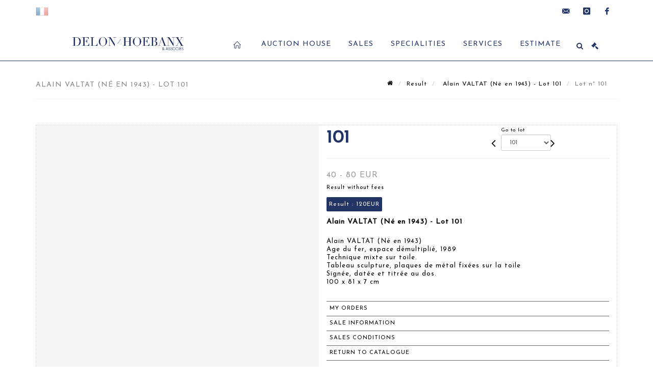

--- FILE ---
content_type: text/html;charset=UTF-8
request_url: https://www.delon-hoebanx.com/en/lot/142754/23142305-alain-valtat-ne-en-1943-iron-age-multiplied-space-1989-mixed
body_size: 63351
content:
<!doctype html>
<html lang="en" class="no-js">
<head>
    <meta http-equiv="Content-Type" content="text/html; charset=UTF-8">
    <meta http-equiv="X-UA-Compatible" content="IE=edge,chrome=1">
    <title> Alain VALTAT (Né en 1943) - Lot 101 </title>
    
    
        



    

     
         
         <meta property="og:title" content="Alain VALTAT (Né en 1943) - Lot 101">
     
    
        <meta name="description" content="Toutes les informations sur le lot Alain VALTAT (Né en 1943)
Age du fer, espace... - Lot 101 - Delon - Hoebanx"/>
		<meta property="og:description" content="Toutes les informations sur le lot Alain VALTAT (Né en 1943)
Age du fer, espace... - Lot 101 - Delon - Hoebanx">
    
	
		<meta name="keywords" content="">
	




<meta name="language" content="fr">


<!-- HREF LANG -->


	
		<link rel="alternate" hreflang="en"
			  href="https://www.delon-hoebanx.com//en/lot/142754/23142305-alain-valtat-ne-en-1943-iron-age-multiplied-space-1989-mixed" />

	
		<link rel="canonical" href="https://www.delon-hoebanx.com//lot/142754/23142305-alain-valtat-ne-en-1943-iron-age-multiplied-space-1989-mixed" />
	
		<link rel="alternate" hreflang="fr"
			  href="https://www.delon-hoebanx.com//lot/142754/23142305-alain-valtat-ne-en-1943-iron-age-multiplied-space-1989-mixed" />




<meta name="viewport" content="width=device-width, initial-scale=1, maximum-scale=1"/>
<meta name="author" content="Delon - Hoebanx">
<meta name="identifier-url" content="">
<meta name="layout" content="main"/>
<meta property="og:site_name" content="Delon - Hoebanx">
<meta property="og:locale" content="en">
<meta property="og:url" content="https://www.delon-hoebanx.com/en/lot/142754/23142305-alain-valtat-ne-en-1943-iron-age-multiplied-space-1989-mixed"/>
<meta property="og:image" content="https://medias-static-sitescp.zonesecure.org/sitegenerique/443/logos/logo_web20220725215820.jpg"/>
<link rel="shortcut icon" href="https://medias-static-sitescp.zonesecure.org/sitegenerique/443/logos/favicon20201026155610.ico" type="image/x-icon">
<link rel="icon" href="https://medias-static-sitescp.zonesecure.org/sitegenerique/443/logos/favicon20201026155610.ico" />

<!-- GoogleFonts    ============================================= -->
<link href="https://fonts.googleapis.com/css?family=Josefin+Sans:" rel="stylesheet">
<!-- Stylesheets    ============================================= -->

<link rel="stylesheet" href="/assets/bootstrap-2702cc3efe0973add8272e0853ab03a3.css"/>
<link rel="stylesheet" href="/assets/font-awesome/css/font-awesome.min-84f0e98c247f3592f710ccde278d799c.css"/>
<link rel="stylesheet" href="/assets/style-6f91c0476104ee16f6fea9387a0decc9.css"/>
<link rel="stylesheet" href="/assets/font-icons-2145a7dee7ed7e44ae2f1897272842b8.css"/>
<link rel="stylesheet" href="/assets/icomoon-36189714d365d3d2ad41c87302fc4927.css"/>
<link rel="stylesheet" href="/assets/animate-ca9c031f7663c9e52b815d368f541c0e.css"/>
<link rel="stylesheet" href="/assets/magnific-popup-bd76b2742b05e58017f0fe452a612c2c.css"/>
<link rel="stylesheet" href="/assets/responsive-8fa874eb92fb7932dfb539001ee06bdd.css"/>


<!-- REVOLUTION SLIDER	============================================= -->
<link rel="stylesheet" href="https://cdn.drouot.com/assets?name=revolution_slider/css/layers.css">
<link rel="stylesheet" href="https://cdn.drouot.com/assets?name=revolution_slider/css/settings.css">
<link rel="stylesheet" href="https://cdn.drouot.com/assets?name=revolution_slider/css/navigation.css">


<link rel="stylesheet" href="/assets/jquery_toast/jquery.toast-45c7a0d117e54c9e9a29b32ba06784a8.css"/>
<link rel="stylesheet" href="/assets/cp-088cf35f8f3474c63d77b7860a79b0ee.css"/>
<script type="text/javascript" src="https://cdn.drouot.com/assets?name=cpg/jquery-743584baf8fc09dcd82ba03b2c8d990e.js"></script>

<!--[if lt IE 9]>
    <script src="http://css3-mediaqueries-js.googlecode.com/svn/trunk/css3-mediaqueries.js"></script>
<![endif]-->

<!-- CAROUSEL	============================================= -->
<script type="text/javascript" src="/assets/include/carousel-plugin/owl.carousel.min-58f126a356f7a1eb5ef4de741979f957.js" ></script>

<style type="text/css">
.openseadragon { background-color: #ffffff; border: 1px solid #ffffff; color: #333333; height: 600px; width: 400px; }
/* ******************************** GENERAL OPTIONS ******************************** */
.cpgen-container{
width:100%;margin-left:auto;margin-right:auto;padding-left : 0px ; padding-top : 0px ;padding-right : 0px ; padding-bottom : 0px ;}

/* ******************************** TYPOGRAPHY ******************************** */

    /*  BODY ============== */
    body {color : #000000;text-transform: none;font-family: Josefin Sans, Arial, Helvetica, sans-serif ;/*font-style : ;font-weight : ;*/font-size : 14px;letter-spacing : 1px;}
    body a:link {color : #000000;}
    body a:visited {color : #000000;}
    body a:hover {color : #000000;}

    /*  NAV ============== */
    nav {color : #223365;text-transform: uppercase;font-family: Josefin Sans, Arial, Helvetica, sans-serif ;/*font-style : ;font-weight : ;*/font-size : 14px;letter-spacing : 1px;}
    nav a:link {color : #223365;}
    nav a:visited {color : #223365;}
    nav a:hover {color : #223365;}

    /*  FOOTER ============== */
    footer {color : #000000;text-transform: none;font-family: Josefin Sans, Arial, Helvetica, sans-serif ;/*font-style : ;font-weight : ;*/font-size : 14px;letter-spacing : 1px;}
    footer a:link {color : #000000;}
    footer a:visited {color : #000000;}
    footer a:hover {color : #000000;}

    /*  H1 ============== */
    h1 {color : #223365;text-transform: uppercase;font-family: Josefin Sans, Arial, Helvetica, sans-serif ;/*font-style : ;font-weight : ;*/font-size : 18px;letter-spacing : 1px;}
    h1 a:link {color : #223365;}
    h1 a:visited {color : #223365;}
    h1 a:hover {color : #223365;}

    /*  H2 ============== */
    h2 {color : #071f60;text-transform: capitalize;font-family: Josefin Sans, Arial, Helvetica, sans-serif ;/*font-style : ;font-weight : ;*/font-size : 16px;letter-spacing : 1px;}
    h2 a:link {color : #071f60;}
    h2 a:visited {color : #071f60;}
    h2 a:hover {color : #071f60;}

    /*  H3 ============== */
    h3 {color : #223365;text-transform: capitalize;font-family: Josefin Sans, Arial, Helvetica, sans-serif ;/*font-style : ;font-weight : ;*/font-size : 15px;letter-spacing : 1px;}
    h3 a:link {color : #223365;}
    h3 a:visited {color : #223365;}
    h3 a:hover {color : #555555;}

    /*  H4 ============== */
    h4 {color : #000000;text-transform: none;font-family: Josefin Sans, Arial, Helvetica, sans-serif ;/*font-style : ;font-weight : ;*/font-size : 14px;letter-spacing : 1px;}
    h4 a:link {color : #000000;}
    h4 a:visited {color : #000000;}
    h4 a:hover {color : #000000;}

    /*  H5 ============== */
    h5 {color : #000000;text-transform: none;font-family: Josefin Sans, Arial, Helvetica, sans-serif ;/*font-style : ;font-weight : ;*/font-size : 13px;letter-spacing : 1px;}
    h5 a:link {color : #000000;}
    h5 a:visited {color : #000000;}
    h5 a:hover {color : #000000;}

    /*  H6 ============== */
    h6 {color : #000000;text-transform: none;font-family: Josefin Sans, Arial, Helvetica, sans-serif ;/*font-style : ;font-weight : ;*/font-size : 12px;letter-spacing : 1px;}
    h6 a:link {color : #000000;}
    h6 a:visited {color : #000000;}
    h6 a:hover {color : #000000;}


/* ******************************** LOGO ******************************** */
#cpgenlogo{margin-left : px ;margin-top : px ;margin-right : px ;margin-bottom : px ; float: ;}

/* ******************************** HEADER ******************************** */

.cpgen-header {padding-left : 0px ;padding-top : 0px ;
padding-right : 0px ;padding-bottom : 0px ;margin-left : 0px ;margin-top : 0px ;margin-right : 0px ;margin-bottom : 0px ;background-color : #ffffff ;border-top: 0px solid #ffffff;border-bottom: 1px solid #223365;}


/* ******************************** MENU ******************************** */
#cpgen-menu {background-color : #ffffff;}
#header.sticky-header #primary-menu ul li {padding-left : 0px ;padding-top : 0px ;padding-right : 0px ;padding-bottom : 0px;}
#cpgen-menu li:hover{background:#eeeeee;}
#primary-menu {font-weight: normal !important;background-color : #ffffff;float:left;}
#header.sticky-header:not(.static-sticky) #primary-menu > ul > li > a {line-height:40px;}
#header.sticky-header #header-wrap{height: 40px;background-color : #ffffff;color : #223365 ;}
#header.sticky-header #header-wrap img{max-height:40px;}
#primary-menu , #primary-menu.style-2 {height: 40px;}
#primary-menu.style-2 > div > ul > li > a{height: 40px;}
.device-sm #header.sticky-style-2 #header-wrap, .device-xs #header.sticky-style-2 #header-wrap, .device-xxs #header.sticky-style-2 #header-wrap{background-color : #ffffff;}
#header.sticky-style-2 #header-wrap, #header.sticky-style-3 #header-wrap, #primary-menu.style-2 > div > ul > li > a {height:40px;line-height:40px}
#primary-menu.style-2 ul ul, #primary-menu.style-2 ul li .mega-menu-content{top:40px}

#primary-menu-trigger {background-color:#ffffff !important;}
#primary-menu-trigger .icon-reorder{color:#000000 !important;}
#header.transparent-header.full-header #primary-menu > ul { border-right-color: rgba(0,0,0,0.1); }
#primary-menu ul {list-style: none;	height:40px;	margin: 0;}
#primary-menu > ul {float: left; }
#primary-menu ul li.mega-menu { position: inherit; }
#primary-menu ul li:first-child { margin-left: 0; }
#primary-menu ul li a {padding-left : 16px ;padding-top : 3px ;padding-right : 16px;padding-bottom : 3px ; height: 40px;line-height: 40px;}
#primary-menu ul li .mega-menu-content {background-color: #ffffff;	border-top: 2px solid #ffffff;}
#primary-menu ul ul{background-color: #ffffff; width:250px;display: none;}
#primary-menu ul ul a {	color: #000000 !important;}
#primary-menu ul ul li:hover > a {background-color: #eeeeee !important;color: #000000!important;}
#primary-menu .dropdown hr{color : #000000;}
#primary-menu .container #top-search form input{color: #000000!important;}
#primary-menu .container #top-search form input::placeholder {color:#000000!important;}

/* ******************************** BACKGROUND ******************************** */
body{background-color:#ffffff;background-image: ;background-repeat: ;}


/* ******************************** FOOTER ******************************** */
#footer{padding-left : 0px ;padding-top : 20px ;padding-right : 0px ;padding-bottom : 20px ;margin-left : 0px ;margin-top : 0px ;margin-right : 0px ;margin-bottom : 20px ;border-top: 1px solid #000000;border-bottom: 0px solid #ffffff ;background : #ffffff;color : #000000 ; }
#footer a{#000000 ;}



/* ******************************** SOCIAL ******************************** */
.cpgen-header .cpgen-social {font-size:1000;color:#223365;}
.cpgen-footer .cpgen-social {font-size:10;color:#223365;}

#primary-menu ul li .mega-menu-content  {width: 100% !important; }
</style>
<link rel="stylesheet" href="https://medias-static-sitescp.zonesecure.org/sitegenerique/443/css/cssFile20251003172005.css" type="text/css" />

<script type="text/javascript" src="https://cdn.drouot.com/assets?name=cpg/cookiechoices-abc20e1381d834f5f6bf5378262b9b5c.js"></script>
<script>
    window.dataLayer = window.dataLayer || [];
    function gtag(){dataLayer.push(arguments);}

    gtag('consent', 'default', {
        'ad_storage': 'denied',
        'ad_user_data': 'denied',
        'ad_personalization': 'denied',
        'analytics_storage': 'denied'
    });
</script>

    <!-- Google tag (gtag.js) -->
        <script async src="https://www.googletagmanager.com/gtag/js?id=G-T3R8NSL8B8"></script>
        <script>
            if (!isTrackingActivated()) {
                window['ga-disable-G-T3R8NSL8B8'] = true;
            } else {
                gtag('js', new Date());
                gtag('config', 'G-T3R8NSL8B8');
                updateGtagConsent('granted');
            }
        </script>
    <!-- End Google tag (gtag.js) -->





    
    <script src="https://cdn.jsdelivr.net/npm/vanilla-lazyload@17.1.2/dist/lazyload.min.js"></script>

</head>
<body class="en">



<div class="cpgen-container">
    
    <div class="cpgen-header">
        
            
<!-- Top Bar ============================================= -->
<div id="top-bar">
    <div class="container clearfix">
        <div class="col_half nobottommargin flags">
            <!-- Top Links   ============================================= -->
            <div class="top-links">
            
    

    
        <a href="/lot/142754/23142305-alain-valtat-ne-en-1943-iron-age-multiplied-space-1989-mixed" class="languefr">
            <img src="/assets/flags/fr-bcf33ecee56e3e2424fa4daf4b1d2011.png" />
        </a>
    


             
            </div>
            <!-- .top-links end -->
        </div>
        <div class="col_half fright  nobottommargin social">
            <!-- Top Social ============================================= -->
            <div id="top-social">
                <ul>
                    
    

    

        
            <li><a href="mailto:contact@delon-hoebanx.com"
                   class="si-email3"><span class="ts-icon"><i class="icon-email3"></i>

                </span><span class="ts-text">contact@delon-hoebanx.com</span></a>
            </li>
    

    

    

    

        

            <li><a target="_blank"
                   href="https://www.instagram.com/delonhoebanx/?hl=fr"
                   class="si-instagram"><span class="ts-icon"><i class="icon-instagram"></i>
                </span><span class="ts-text">instagram</span></a></li>

        
    

    

    

    

        

            <li><a target="_blank"
                   href="https://www.facebook.com/delonhoebanx"
                   class="si-facebook"><span class="ts-icon"><i class="icon-facebook"></i>
                </span><span class="ts-text">facebook</span></a></li>

        
    

    

    


                </ul>
            </div>
            <!-- #top-social end -->
        </div>
    </div>
</div>
<!-- #top-bar end -->
<header id="header"  class="header2">
    <div id="header-wrap">
        <div class="container clearfix">
            <div id="primary-menu-trigger"><i class="icon-reorder"></i></div>
            <!-- Logo ============================================= -->
            <!-- Logo  ============================================= -->
            <div id="logo">
                <a href="/en/home"
                   class="standard-logo"
                   data-dark-logo="https://medias-static-sitescp.zonesecure.org/sitegenerique/443/logos/logo_web20220725215820.jpg">
                    <img style=""
                         src="https://medias-static-sitescp.zonesecure.org/sitegenerique/443/logos/logo_web20220725215820.jpg"
                         alt="Delon - Hoebanx">
                </a>
                <a href="/en/home"
                   class="retina-logo"
                   data-dark-logo="https://medias-static-sitescp.zonesecure.org/sitegenerique/443/logos/logo20220725215820.jpg"><img src="https://medias-static-sitescp.zonesecure.org/sitegenerique/443/logos/logo20220725215820.jpg"></a>
            </div>
            <!-- #logo end -->
            <!-- #logo end -->
            <!-- Primary Navigation ============================================= -->
            <nav id="primary-menu">
    <ul>
        

    <li>
        
            <a href="/en/home" >
                <div>
                    <i class='icon-line2-home'></i>
                </div>
            </a>
        
        
    </li>

    <li>
        
            <a href="#" >
                <div>
                    Auction house
                </div>
            </a>
        
        
            <ul>
                

    <li>
        
            <a href="/en/newsletter" >
                <div>
                    Newsletter
                </div>
            </a>
        
        
    </li>

    <li>
        
            <a href="/en/who-are-we" >
                <div>
                    Contact
                </div>
            </a>
        
        
    </li>

    <li>
        
            <a href="/en/news" >
                <div>
                    News
                </div>
            </a>
        
        
    </li>

            </ul>
        
    </li>

    <li>
        
            <a href="#" >
                <div>
                    Sales
                </div>
            </a>
        
        
            <ul>
                

    <li>
        
            <a href="/en/upcoming-sales" >
                <div>
                    Upcoming sales
                </div>
            </a>
        
        
    </li>

    <li>
        
            <a href="/en/past-sales" >
                <div>
                    Sales results
                </div>
            </a>
        
        
    </li>

    <li>
        
            <a href="/en/search" >
                <div>
                    Search an item
                </div>
            </a>
        
        
    </li>

    <li>
        
            <a href="/en/general-terms" >
                <div>
                    General terms and conditions
                </div>
            </a>
        
        
    </li>

            </ul>
        
    </li>

    <li>
        
            <a href="/en/specialities" >
                <div>
                    Specialities
                </div>
            </a>
        
        
    </li>

    <li>
        
            <a href="#" >
                <div>
                    Services
                </div>
            </a>
        
        
            <ul>
                

    <li>
        
            <a href="/en/sell-buy" >
                <div>
                    Sell / Buy
                </div>
            </a>
        
        
    </li>

    <li>
        
            <a href="/en/inventory" >
                <div>
                    Inventories
                </div>
            </a>
        
        
    </li>

    <li>
        
            <a href="/en/online-valuation" >
                <div>
                    Valuations
                </div>
            </a>
        
        
    </li>

    <li>
        
            <a href="/en/restorations" >
                <div>
                    Restoration of art objects
                </div>
            </a>
        
        
    </li>

    <li>
        
            <a href="/en/online-payment" >
                <div>
                    Online payment
                </div>
            </a>
        
        
    </li>

    <li>
        
            <a href="/en/online-deposit" >
                <div>
                    Online deposit
                </div>
            </a>
        
        
    </li>

            </ul>
        
    </li>

    <li>
        
            <a href="/en/online-valuation" >
                <div>
                    Estimate
                </div>
            </a>
        
        
    </li>

    </ul>
    
        
<div id="top-cart">
    <a href="#" id="top-cart-trigger">
        <i class="icon-legal"></i>
    </a>
    <div class="top-cart-content" id="top-cart-content">
        <div class="top-cart-title">
            <p>Absentee bids </p>
        </div>
        <div class="top-cart-items" id="top-cart-items">
            <template id="cart-item-list">
                <div class="top-cart-item clearfix">
                    <div class="top-cart-item-desc">
                        <a href="/null/null"></a>
                        <span class="top-cart-item-price"></span>
                        <span class="top-cart-item-price"></span>
                    </div>
                </div>
            </template>
        </div>
    </div>
</div><!-- #top-cart end -->

<script type="text/javascript">
    function getQueryVariable(variable) {
        let query = window.location.search.substring(1);
        let vars = query.split('&');
        for (let i = 0; i < vars.length; i++) {
            let pair = vars[i].split("=");
            if (pair[0] === variable) {return pair[1];}
        }
        return false;
    }
    $(document).ready(function() {
        panierSize = 0;
        if (window.localStorage.getItem("panier") !== null && window.localStorage.getItem("panier") !== '') {
            panier = getPanier();
            panierSize = Object.keys(panier.lots).length;
        }
        if (window.location.search.indexOf("okLots") !== -1) {
            let lotIds = getQueryVariable("okLots").split(",");
            for (let i in lotIds) {
                deleteOrdre(lotIds[i]);
            }
            panierSize = Object.keys(panier.lots).length;
        }
        if (panierSize > 0) {
            $.toast({
                icon: 'info',
                text : "<p class=''>Don't forget to definitively validate your absentee bids in your <a href='/ordre'>cart</a>.</p>",
                allowToastClose: true,
                showHideTransition : 'slide',  // It can be plain, fade or slide
                hideAfter : false,             // `false` to make it sticky or time in miliseconds to hide after
                stack : 2,                     // `false` to show one stack at a time count showing the number of toasts that can be shown at once
                textAlign : 'left',            // Alignment of text i.e. left, right, center
                position : 'top-right'       // bottom-left or bottom-right or bottom-center or top-left or top-right or top-center or mid-center or an object representing the left, right, top, bottom values to position the toast on page
            })
            Object.keys(panier.lots).forEach(function (lotId) {
                let t = document.querySelector('#cart-item-list');
                let a = t.content.querySelectorAll("a");
                a[0].textContent = "lot n° "+panier.lots[lotId].n;
                let s = t.content.querySelectorAll("span");
                s[0].textContent = panier.lots[lotId].d;
                if (panier.lots[lotId].m === -1) {
                    s[1].textContent = 'Phone bid';
                } else {
                    s[1].textContent = panier.lots[lotId].m + ' ' + panier.lots[lotId].c;
                }

                let x = document.getElementById("top-cart-items");
                let clone = document.importNode(t.content, true);
                x.appendChild(clone)
            })

            let panierSizeSpan = document.createElement("span");
            panierSizeSpan.textContent = window.panierSize.toString();
            document.getElementById("top-cart-trigger").appendChild(panierSizeSpan);

            let btnPanier = document.createElement("a");
            btnPanier.rel = "nofollow";
            btnPanier.className = "button button-3d button-small nomargin fright";
            btnPanier.textContent = 'Send absentee bid';
            btnPanier.href = '/null/null';
            let btnPanierDiv = document.createElement("div");
            btnPanierDiv.className = "top-cart-action clearfix";
            btnPanierDiv.appendChild(btnPanier);

            document.getElementById("top-cart-content").appendChild(btnPanierDiv);
        } else {
            let panierList = document.createElement("p");
            panierList.textContent = "Your absentee bids list is empty, browse the catalogs to add lots to your list.";
            document.getElementById("top-cart-items").appendChild(panierList);
        }

    });
</script>

        <div id="top-search">
            <a href="#" id="top-search-trigger"><i class="icon-search3"></i><i class="icon-line-cross"></i></a>
            <form action="/en/search" method="get">
                <input type="text" name="query" class="form-control" value="" placeholder="Search an item, an artist">
                <input type="submit" class="loupe" id="AccueilBtChercher"  value="">
            </form>
        </div>
    
</nav>
        </div>
        <!-- #primary-menu end -->
    </div>
</header>

        
    </div>

    <div class="container">
        
        
            <div class="clear"></div>

<div class="basic layoutsPage">
    <div class="layoutsExemple col-md-12">
        
<section id="page-title" class="page-title-mini page-title-nobg">
    <div class="clearfix">
        <h1>
            Alain VALTAT (Né en 1943) - Lot 101
        </h1>
        <ol class="breadcrumb">
            <li><a href='/'>
                <icon class='icon-home2'></icon>
            </a></li>
            <li><a href='/ventes-passees'>Result</a>
            </li>
            <li><a href="/en/catalog/142754-arts-du-xxe-siecle">
                Alain VALTAT (Né en 1943) - Lot 101
            </a></li>
            <li class="active">Lot n° 101&nbsp;</li>
        </ol>
    </div>
</section>
<section id="content">
    <div class="detailLot content-wrap Vente142754 Etude1443 Etude2">
            <div class="single-product">
                <div class="product">
                    <div class="col-xs-12 col-md-6 product-img noPaddingLeft">
                        
                            
<script type="text/javascript" src="https://cdn.drouot.com/assets?name=openseadragon/openseadragon.min.js"></script>
<div class="col-xs-12 padding0">
    <div id="zoomImage" class="openseadragon">
        <div id="toolbarDiv"></div>
        
        <script type="text/javascript">
            var viewer = OpenSeadragon({
                        id:            "zoomImage",
                        prefixUrl:     "https://cdn.drouot.com/assets?name=openseadragon/images/",
                        showNavigator:  true,
                        toolbar:       "toolbarDiv",
                        nextButton:     "next",
                        previousButton: "previous",
                        autoHideControls: false,
                        maxZoomPixelRatio: 3,
                        minZoomPixelRatio: 0.5,
                        navigatorSizeRatio: 0.12,
                        controlsFadeDelay: 0,
                        controlsFadeLength: 500,
                        showReferenceStrip: false,
                        animationTime: 0.8,
                        imageSmoothingEnabled: true,
                    });
                    $(document).ready(function() {
//                        setTimeout( function(){
//                                   innerHTML2 = $(".intercom-launcher-discovery-frame").contents().find("html").html();
//                                   innerHTML = $('.intercom-launcher-frame').contents().find("html").html();
//                                   innerHTML3 = $("#intercom-frame").contents().find("html").html();
//                               }, 3000);
                        var tiles = [
                            
                            {
                                tileSource : {
                                    type: 'image',
                                    url:  'https://cdn.drouot.com/d/image/lot?size=fullHD&path=443/142754/80c515443e0c9c1da55be87e1c2feb7f',
                                    crossOriginPolicy: 'Anonymous',
                                    ajaxWithCredentials: false,
                                },
                            },
                            
                        ];
                        var tile = 0;
                        var length = tiles.length - 2;
                        viewer.addTiledImage(tiles[0]); //init sur la première image
                        $(".thumbPreview").click(function() { //quand on clique ça change l'image
                            tile = parseInt($(this).data("thumb-index"));
                            viewer.close();
                            viewer.addTiledImage(tiles[parseInt($(this).data("thumb-index"))]);
                        });
                        var container = $('div.image-container');
                        $("#next").click(function() {
                            if (tile <= length) {
                                tile++;
                            } else {
                                tile = 0;
                            }
                            viewer.close();
                            viewer.addTiledImage(tiles[tile]);
                            scrollTo=$("#thumbImage-"+tile);
                            container.animate({
                                scrollTop: scrollTo.offset().top - container.offset().top + container.scrollTop()
                            })
                        });
                        $("#previous").click(function() {
                            if (tile === 0) {
                                tile = length + 1;
                            } else {
                                tile--;
                            }
                            viewer.close();
                            viewer.addTiledImage(tiles[tile]);
                            scrollTo=$("#thumbImage-"+tile);
                            container.animate({
                                scrollTop: scrollTo.offset().top - container.offset().top + container.scrollTop()
                            })
                        });
        });

    </script>
        <noscript>
            
                
                <img src="https://cdn.drouot.com/d/image/lot?size=phare&path=443/142754/80c515443e0c9c1da55be87e1c2feb7f" alt="Alain VALTAT (N&eacute; en 1943)
Age du fer, espace d&eacute;multipli&eacute;, 1989
Technique mixte sur..."/>
            
        </noscript>
    </div>
</div>

<div class="clear"></div>
<div class="col-xs-12 noPaddingLeft thumbBlocmaster">
    
</div>
                        
                    </div>

                    <div class="col-xs-12 col-md-6 product-desc">
                        <div class="fiche_numero_lot">
                            <span class="fiche_lot_label">Lot</span> <span class="fiche_lot_labelnum">n°</span> <span class="fiche_lot_num">101</span>
                        </div>
                        <div class="col-md-5 padding0 floatRight">
                            
<div class="lot_navigation">
    <div class="lot_prec_suiv">
        <span class="lot_precedent col-xs-1 padding0" onclick="javascript:jQuery('#preview-form').submit()">
            
                <form id="preview-form" method="post" action="/action/goToLot?id=23142304" style="display: inline-block;margin-top: 7px;">
                    <input type="hidden" name="cpId" value="443"/>
                    <input type="hidden" name="venteId" value="142754"/>
                    <input type="hidden" name="newLang" value="en"/>
                    <i class="icon-angle-left" style="font-size:24px;cursor:pointer;"></i>
                </form>
            
        </span>
        <span class="lot_combo col-xs-6 col-md-5 padding0 alignCenter">
            <span class="info_cache font10 alignCenter">Go to lot</span>
            <form id="combo-form" class="form-group"
                  action="/action/goToLot"
                  method="post"
                  style="display: inline-block;">
                <input type="hidden" name="cpId" value="443"/>
                <input type="hidden" name="venteId" value="142754"/>
                <input type="hidden" name="newLang" value="en"/>
                <select id="combo-num" class="form-control" name="id" style="height:32px; width:auto; font-size: 12px; min-width:75px; " onchange="this.form.submit()" >
<option value="23340586" >0-0 TEST</option>
<option value="23142205" >1</option>
<option value="23142206" >2</option>
<option value="23142207" >3</option>
<option value="23142208" >4</option>
<option value="23142209" >5</option>
<option value="23142210" >6</option>
<option value="23142211" >7</option>
<option value="23142212" >8</option>
<option value="23142213" >9</option>
<option value="23142214" >10</option>
<option value="23142215" >11</option>
<option value="23142216" >12</option>
<option value="23142217" >13</option>
<option value="23142218" >14</option>
<option value="23142219" >15</option>
<option value="23142220" >16</option>
<option value="23142221" >17</option>
<option value="23142222" >18</option>
<option value="23142223" >19</option>
<option value="23142224" >20</option>
<option value="23142225" >21</option>
<option value="23142226" >22</option>
<option value="23142227" >23</option>
<option value="23142228" >24</option>
<option value="23142229" >25</option>
<option value="23142230" >26</option>
<option value="23142231" >27</option>
<option value="23142232" >28</option>
<option value="23142233" >29</option>
<option value="23142234" >30</option>
<option value="23142235" >31</option>
<option value="23142236" >32</option>
<option value="23142237" >33</option>
<option value="23142238" >34</option>
<option value="23142239" >35</option>
<option value="23142240" >36</option>
<option value="23142241" >37</option>
<option value="23142242" >38</option>
<option value="23142243" >39</option>
<option value="23142244" >40</option>
<option value="23142245" >41</option>
<option value="23142246" >42</option>
<option value="23142247" >43</option>
<option value="23142248" >44</option>
<option value="23142249" >45</option>
<option value="23142250" >46</option>
<option value="23142251" >47</option>
<option value="23142252" >48</option>
<option value="23142253" >49</option>
<option value="23142254" >50</option>
<option value="23142255" >51</option>
<option value="23142256" >52</option>
<option value="23142257" >53</option>
<option value="23142258" >54</option>
<option value="23142259" >55</option>
<option value="23142260" >56</option>
<option value="23142261" >57</option>
<option value="23142262" >58</option>
<option value="23142263" >59</option>
<option value="23142264" >60</option>
<option value="23142265" >61</option>
<option value="23142266" >62</option>
<option value="23142267" >63</option>
<option value="23142268" >64</option>
<option value="23142269" >65</option>
<option value="23142270" >66</option>
<option value="23151584" >66-bis</option>
<option value="23142271" >67</option>
<option value="23142272" >68</option>
<option value="23142273" >69</option>
<option value="23142274" >70</option>
<option value="23142275" >71</option>
<option value="23142276" >72</option>
<option value="23142277" >73</option>
<option value="23142278" >74</option>
<option value="23142279" >75</option>
<option value="23142280" >76</option>
<option value="23142281" >77</option>
<option value="23142282" >78</option>
<option value="23142283" >79</option>
<option value="23142284" >80</option>
<option value="23142285" >81</option>
<option value="23142286" >82</option>
<option value="23142287" >83</option>
<option value="23142288" >84</option>
<option value="23142289" >85</option>
<option value="23142290" >86</option>
<option value="23142291" >87</option>
<option value="23142292" >88</option>
<option value="23142293" >89</option>
<option value="23142294" >90</option>
<option value="23142295" >91</option>
<option value="23142296" >92</option>
<option value="23142297" >93</option>
<option value="23142298" >94</option>
<option value="23142299" >95</option>
<option value="23142300" >96</option>
<option value="23142301" >97</option>
<option value="23142302" >98</option>
<option value="23142303" >99</option>
<option value="23142304" >100</option>
<option value="23142305" selected="selected" >101</option>
<option value="23142306" >102</option>
<option value="23142307" >103</option>
<option value="23142308" >104</option>
<option value="23142309" >105</option>
<option value="23142310" >106</option>
<option value="23142311" >107</option>
<option value="23142312" >108</option>
<option value="23142313" >109</option>
<option value="23142314" >110</option>
<option value="23142315" >111</option>
<option value="23142316" >112</option>
<option value="23142317" >113</option>
<option value="23142318" >114</option>
<option value="23142319" >115</option>
<option value="23142320" >116</option>
<option value="23142321" >117</option>
<option value="23142322" >118</option>
<option value="23142324" >120</option>
<option value="23142325" >121</option>
<option value="23142326" >122</option>
<option value="23142327" >123</option>
<option value="23142328" >124</option>
<option value="23142330" >125</option>
<option value="23142329" >126</option>
<option value="23142331" >127</option>
<option value="23142332" >128</option>
<option value="23142333" >129</option>
<option value="23142334" >130</option>
<option value="23142335" >131</option>
<option value="23142336" >132</option>
<option value="23142337" >133</option>
<option value="23142338" >134</option>
<option value="23142339" >135</option>
<option value="23142340" >136</option>
<option value="23142341" >137</option>
<option value="23142342" >138</option>
<option value="23142343" >139</option>
<option value="23142344" >140</option>
<option value="23142345" >141</option>
<option value="23142346" >142</option>
<option value="23142347" >143</option>
<option value="23142348" >144</option>
<option value="23142349" >145</option>
<option value="23142350" >146</option>
<option value="23142351" >147</option>
<option value="23142352" >148</option>
<option value="23142353" >149</option>
<option value="23142354" >150</option>
<option value="23142355" >151</option>
<option value="23142356" >152</option>
<option value="23142357" >153</option>
<option value="23142358" >154</option>
<option value="23142359" >155</option>
<option value="23142360" >156</option>
<option value="23142361" >157</option>
<option value="23142362" >158</option>
<option value="23142363" >159</option>
<option value="23142364" >160</option>
<option value="23142365" >161</option>
<option value="23142366" >162</option>
<option value="23142367" >163</option>
<option value="23142368" >164</option>
<option value="23142369" >165</option>
<option value="23142370" >166</option>
<option value="23142371" >167</option>
<option value="23142372" >168</option>
<option value="23142373" >169</option>
<option value="23142374" >170</option>
<option value="23142375" >171</option>
<option value="23142376" >172</option>
<option value="23142377" >173</option>
<option value="23142378" >174</option>
<option value="23142379" >175</option>
<option value="23142380" >176</option>
<option value="23142381" >177</option>
<option value="23142382" >178</option>
<option value="23142383" >179</option>
<option value="23142384" >180</option>
<option value="23142385" >181</option>
<option value="23142386" >182</option>
<option value="23142387" >183</option>
<option value="23142388" >184</option>
<option value="23142389" >185</option>
<option value="23142390" >186</option>
<option value="23142391" >187</option>
<option value="23142392" >188</option>
<option value="23142393" >189</option>
<option value="23142394" >190</option>
<option value="23142395" >191</option>
<option value="23142396" >192</option>
<option value="23142397" >193</option>
<option value="23142398" >194</option>
<option value="23142399" >195</option>
<option value="23142400" >196</option>
<option value="23142401" >197</option>
<option value="23142402" >198</option>
<option value="23142403" >199</option>
<option value="23142404" >200</option>
<option value="23142405" >201</option>
<option value="23142406" >202</option>
<option value="23142407" >203</option>
<option value="23142408" >204</option>
<option value="23142409" >205</option>
<option value="23142410" >206</option>
<option value="23142411" >207</option>
<option value="23142412" >208</option>
<option value="23142413" >209</option>
<option value="23142414" >210</option>
<option value="23142415" >211</option>
<option value="23142416" >212</option>
<option value="23142417" >213</option>
<option value="23142418" >214</option>
<option value="23142419" >215</option>
<option value="23142420" >216</option>
<option value="23142421" >217</option>
<option value="23142422" >218</option>
<option value="23142423" >219</option>
<option value="23142424" >220</option>
<option value="23142425" >221</option>
<option value="23142426" >222</option>
<option value="23142427" >223</option>
<option value="23142428" >224</option>
<option value="23142429" >225</option>
<option value="23142430" >226</option>
<option value="23142431" >227</option>
<option value="23142432" >228</option>
<option value="23142433" >229</option>
<option value="23142434" >230</option>
<option value="23142435" >231</option>
<option value="23142436" >232</option>
<option value="23142437" >233</option>
<option value="23142438" >234</option>
<option value="23142439" >235</option>
<option value="23142440" >236</option>
<option value="23142441" >237</option>
<option value="23142442" >238</option>
<option value="23142443" >239</option>
<option value="23142444" >240</option>
<option value="23142445" >241</option>
<option value="23142446" >242</option>
<option value="23142447" >243</option>
<option value="23142448" >244</option>
<option value="23142449" >245</option>
<option value="23142450" >246</option>
<option value="23142451" >247</option>
<option value="23142452" >248</option>
<option value="23142453" >249</option>
<option value="23142454" >250</option>
<option value="23142455" >251</option>
<option value="23142456" >252</option>
<option value="23142457" >253</option>
<option value="23142458" >254</option>
<option value="23142459" >255</option>
<option value="23142460" >256</option>
<option value="23142461" >257</option>
<option value="23142462" >258</option>
<option value="23142463" >259</option>
<option value="23142464" >260</option>
<option value="23142465" >261</option>
<option value="23142466" >262</option>
<option value="23142467" >263</option>
<option value="23142468" >264</option>
<option value="23142469" >265</option>
<option value="23142470" >266</option>
<option value="23142471" >267</option>
<option value="23142472" >268</option>
<option value="23142473" >269</option>
<option value="23142474" >270</option>
<option value="23142475" >271</option>
<option value="23142476" >272</option>
<option value="23142477" >273</option>
<option value="23142478" >274</option>
<option value="23142479" >275</option>
<option value="23142480" >276</option>
<option value="23142481" >277</option>
<option value="23142482" >278</option>
<option value="23142483" >279</option>
<option value="23142484" >280</option>
<option value="23142485" >281</option>
<option value="23142486" >282</option>
<option value="23142487" >283</option>
<option value="23142488" >284</option>
<option value="23142489" >285</option>
<option value="23142490" >286</option>
<option value="23142491" >287</option>
<option value="23142492" >288</option>
<option value="23142493" >289</option>
<option value="23142494" >290</option>
<option value="23142495" >291</option>
<option value="23142496" >292</option>
<option value="23142497" >293</option>
<option value="23142498" >294</option>
<option value="23142499" >295</option>
<option value="23142500" >296</option>
<option value="23142501" >297</option>
<option value="23142502" >298</option>
<option value="23142503" >299</option>
<option value="23142504" >300</option>
<option value="23142505" >301</option>
<option value="23142506" >302</option>
<option value="23142507" >303</option>
<option value="23142508" >304</option>
<option value="23142509" >305</option>
<option value="23142510" >306</option>
<option value="23142511" >307</option>
<option value="23142512" >308</option>
<option value="23142513" >309</option>
<option value="23142514" >310</option>
<option value="23142515" >311</option>
<option value="23142516" >312</option>
<option value="23142517" >313</option>
<option value="23142518" >314</option>
<option value="23142519" >315</option>
<option value="23142520" >316</option>
<option value="23142521" >317</option>
<option value="23142522" >318</option>
<option value="23142523" >319</option>
<option value="23142524" >320</option>
<option value="23142525" >321</option>
<option value="23142526" >322</option>
<option value="23142527" >323</option>
<option value="23142528" >324</option>
<option value="23142529" >325</option>
<option value="23142530" >326</option>
<option value="23142531" >327</option>
<option value="23142532" >328</option>
<option value="23142533" >329</option>
<option value="23142534" >330</option>
<option value="23142535" >331</option>
<option value="23142536" >332</option>
<option value="23142537" >333</option>
<option value="23142538" >334</option>
<option value="23142539" >335</option>
<option value="23142540" >336</option>
<option value="23142541" >337</option>
<option value="23142542" >338</option>
<option value="23142543" >339</option>
<option value="23142544" >340</option>
<option value="23142545" >341</option>
<option value="23142546" >342</option>
<option value="23142547" >343</option>
<option value="23142548" >344</option>
</select>

            </form>
        </span>
        <span class="lot_suivant col-xs-1 noPaddingRight noPaddingLeft" onclick="javascript:jQuery('#next-form').submit()">
            
                <form id="next-form" method="post" action="/action/goToLot?id=23142306" style="display: inline-block; margin-top: 7px;">
                    <i class="icon-angle-right" style="font-size:24px;cursor: pointer;"></i>
                    <input type="hidden" name="cpId" value="443"/>
                    <input type="hidden" name="venteId" value="142754"/>
                    <input type="hidden" name="newLang" value="en"/>
                </form>
            
        </span>
    </div>
</div>
                        </div>

                        <div class="line"></div>
                        
                            <div class="estimLabelAff4">Estimation :</div>
                            <div class="estimAff4">
                                
                                    40 - 80
                                
                                EUR
                            </div>
                        

                        
                            
                                <div class="explicationResultats">
                                    Result without fees
                                </div>
                            
                            <div class="fiche_lot_resultat">
                                Result
                                : <nobr>120EUR</nobr></div>
                        
                        <div class="fiche_ordre_achat">
                            
                        </div>
                        

                        <div class="fiche_titre_lot">
                            Alain VALTAT (Né en 1943) - Lot 101
                        </div>

                        <div class="fiche_lot_description" id="lotDesc-23142305">Alain VALTAT (Né en 1943)
Age du fer, espace démultiplié, 1989
Technique mixte sur toile.
Tableau sculpture, plaques de métal fixées sur la toile
Signée, datée et titrée au dos.
100 x 81 x 7 cm</div>
                        
                        <div id="description-modal" class="modal fade bs-example-modal-lg" tabindex="-1" role="dialog" aria-labelledby="description-modal">
    <div class="modal-dialog modal-lg" role="document">
        <div class="modal-content">
            <div class="modal-header">
                <button type="button" class="close" data-dismiss="modal" aria-hidden="true">&times;</button>
                <h4 class="modal-title">
                    Sale information - Arts du XXE siècle 
                </h4>
            </div>

            <div class="modal-body">
                <div class="te">
                    <p><strong>ARTS DU XXE SIECLE</strong></p><p><br></p><p><u>EXPOSITIONS PUBLIQUES:</u></p><p>Samedi 4 novembre 2023 de 11h à 18h</p><p>Lundi 6 novembre 2023 de 11h à 18h</p><p>Mardi 7 novembre 2023 de 11h à 12h</p><p><br></p><p><u>CONTACT POUR LA VENTE:</u></p><p>01 47 64 17 80 - <a href="mailto:admin@delon-hoebanx.com" rel="noopener noreferrer">admin@delon-hoebanx.com</a></p><p>(expo / vente) : 01 48 00 20 05</p><p><br></p><p><u>EXPERTS :</u></p><p>Estampes : Sylvie COLLIGNON</p><p>Tableaux modernes : Cabinet CHANOIT</p><p>Arts Décoratifs du xxe siècle : Jean-Marc MAURY</p><p><br></p>
                </div>
            </div>

            <div class="modal-footer">
                <button type="button" class="btn btn-default" data-dismiss="modal">
                    Close
                </button>
            </div>
        </div>
    </div>
</div>
                        <div id="conditions-modal" class="modal fade bs-example-modal-lg" tabindex="-1" role="dialog" aria-labelledby="conditions-modal">
    <div class="modal-dialog modal-lg" role="document">
        <div class="modal-content">
            <div class="modal-header">
                <button type="button" class="close" data-dismiss="modal" aria-hidden="true">&times;</button>
                <h4 class="modal-title">
                    Sales conditions - Arts du XXE siècle 
                </h4>
            </div>

            <div class="modal-body">
                <div class="te">
                    <p><br></p>
                </div>
            </div>

            <div class="modal-footer">
                <button type="button" class="btn btn-default" data-dismiss="modal">
                    Close
                </button>
            </div>
        </div>
    </div>
</div>
                        <a href="/en/order"
                           class="mes_orders lien_droite">
                            <div class="droite_catalogue ordre">
                                My orders
                                </div>
                        </a> <a data-toggle="modal"
                                data-target="#description-modal"
                                class="droite_catalogue informations">
                        <div class="catalogue_informations"><span class="catalogue_informations_picto"></span>
                            Sale information
                        </div>
                    </a> <a data-toggle="modal"
                            data-target="#conditions-modal"
                            class="droite_catalogue cgv">
                        <div class="catalogue_cgv"><span class="catalogue_cgv_picto"></span>
                            Sales conditions
                        </div>
                    </a>
                        <a class="droite_catalogue retour_catalogue"
                            href="/en/catalog/142754-arts-du-xxe-siecle#lot101"><span class="catalogue_retour_picto"></span>
                        Return to catalogue
                    </a>

                        
                        <div class="si-share noborder clearfix fright">
                            <div>
                                <a target="_blank"
                                   href="https://www.facebook.com/sharer/sharer.php?u=https://www.delon-hoebanx.com/en/lot/142754/23142305-alain-valtat-ne-en-1943-age-du-fer-espace-demultiplie-1989"
                                   class="social-icon si-borderless si-facebook"><i class="icon-facebook"></i> <i class="icon-facebook"></i>
                                </a>
                                <a target="_blank"
                                    href="https://twitter.com/intent/tweet?url=https://www.delon-hoebanx.com/en/lot/142754/23142305-alain-valtat-ne-en-1943-age-du-fer-espace-demultiplie-1989&amp;text=Alain VALTAT (Né en 1943)
Age du fer, espace démult+&amp;via=Delon - Hoebanx"
                                    class="social-icon si-borderless si-twitter"><i class="icon-twitter"></i> <i class="icon-twitter"></i>
                            </a></div>
                        </div>

                        <div class="clear"></div>
                    </div>
                    <!-- end .single-project -->
                    <div class="clear"></div>
                </div>
            </div>
    </div>
</section>
    </div>
</div>

<div class="clear"></div>

        
    </div>

    
        <div id="gotoTop"
             class="icon-angle-up"
             style="display: none;"></div>

        <div class="cpgen-footer">
            
            <footer id="footer" class="Footer3 dark">
	<div id="copyrights">
		<div class="container clearfix">
			<div class="footerNiveau1">
				<div class="col-md-3"><a class="footer_drouot_gauche" href="https://www.drouot.com" target="_blank"><img alt="" src="https://www.delon-hoebanx.com/uploads/Image/etude/logodrouot.png" /></a></div>
				<div class="col-md-6"><div style="text-align: center;"><strong>DELON - HOEBANX</strong><br />10 bis rue Descombes<br />75017 Paris<br />Tél. : <a href="tel:+33147641780">+33 (0)1 47 64 17 80</a><br />Email : <a href="mailto:info@delon-hoebanx.com">info@delon-hoebanx.com</a><br /><br /> </div></div>
				<div class="col-md-3 col_last"><a class="footer_drouot_droit" href="https://www.drouot.com" target="_blank"><img alt="" src="https://www.delon-hoebanx.com/uploads/Image/etude/logodrouot.png" /></a></div>
			</div>
			<div class="footerNiveau2 col-md-12"><div class="col_full nobottommargin center footer_bas"><a href="/en/terms-services" target="_self">GTU</a> <span class="footer-separator">|</span> <a href="/en/privacy-policy" target="_self">Confidentiality</a> <span class="footer-separator">|</span> <a href="/en/legal-notice" target="_self">Legal notice</a> <span class="footer-separator">|</span> <a href="/en/newsletter" target="_self">Subscribe to Newsletter</a> <span class="footer-separator">|</span> <a href="/en/search" target="_self">Create an alert</a></div>
<div class="col_full center footer_partner"><a class="bouton-drouot" href="https://drouot.com/website-creation-service" target="_blank">Created by our partner </a></div>
				<div class="floatRight">
    


    
        
            <a target="_blank"
               href="mailto:contact@delon-hoebanx.com"
               class="social-icon si-small si-borderless nobottommargin si-email3"><i class="icon-email3"></i> <i class="icon-icon-email3"></i>
            </a>


    


    


    
        

            <a target="_blank"
               href="https://www.instagram.com/delonhoebanx/?hl=fr"
               class="social-icon si-small si-borderless nobottommargin  si-instagram">
                <i class="icon-instagram"></i><i class="icon-instagram"></i>
            </a>
        


    


    


    
        

            <a target="_blank"
               href="https://www.facebook.com/delonhoebanx"
               class="social-icon si-small si-borderless nobottommargin  si-facebook">
                <i class="icon-facebook"></i><i class="icon-facebook"></i>
            </a>
        


    


    


</div>
			</div>
		</div>
	</div>
</footer>

        </div>
    


    
    <script language="javascript"
            type="text/javascript">
        function validatePaiement() {
            var msg = "";
            var exprMail = /^[\w\-\.\+]+\@[a-zA-Z0-9\.\-]+\.[a-zA-z0-9]{2,5}$/;
            var exprMontant = /^\d+[.,]?\d*$/;
            var exprTel = /^[0-9+ -.]+$/;
            var exprAlphanumeric = /^(?=.*[0-9a-zA-Z])([a-zA-Z0-9\-\s]+)$/;


            with (document.form1) {

                if (typeof ref !== 'undefined') {
                    if (ref.value == "") {
                        msg += "Le Numéro de bordereau est obligatoire\n";
                    }

                    if (ref.value.search(exprAlphanumeric)) {
                        msg += "Le numéro de bordereau doit être de type alphanumérique\n";
                    }
                }
                if (nom.value == "") msg += "Le champ Nom Prénom / Dénomination est obligatoire\n";
                if (mail.value === "") {
                    msg += "Le champs Mail est obligatoire \n"
                } else if (mail.value.search(exprMail) == -1) {
                      msg += "Mail invalide\n";
                }
                if (montant.value == "") {
                    msg += "Le champ Montant est obligatoire\n";
                } else {
                    if (montant.value.search(exprMontant) == -1) msg += "Montant invalide\n";
                }
            }
            if (msg.length > 0) {
                alert(msg);
            } else {
                //envoi du formulaire
                //alert("le formulaire va etre envoyé");
                document.form1.submit();
            }
        }
    </script>

    
    <script language="javascript"
            type="text/javascript">
        function validateJudicialForm() {
            var msg = "";
            var exprMontant = /^\d+[.,]?\d*$/;
            var exprTel = /^[0-9+ -.]+$/;
            var exprAlphanumeric = /^(?=.*[0-9])(?=.*[a-zA-Z])([a-zA-Z0-9]+)$/

            with (document.form1) {
                if (typeof ref !== 'undefined') {
                    if (ref.value == "") {
                        msg += "Le Numéro de dossier est obligatoire\n";
                    } else if (ref.value.search(exprAlphanumeric)) {
                    		msg += "Le Numéro de dossier doit être de type alphanumérique\n";
                    }
                }
                if (nom.value == "") msg += "Le champ Nom Prénom / Dénomination est obligatoire\n";
                if (mail.value === "") {
                    msg += "Le champs Mail est obligatoire \n"
                }
                if(tel.value === "") {
                    msg += "Le champs Téléphone est obligatoire\n"
                } else if (tel.value.search(exprTel)) {
                    msg += "Le champs Téléphone doit être de type alphanumérique\n";
                }
                if (montant.value == "") {
                    msg += "Le champ Montant est obligatoire\n";
                } else if (montant.value.search(exprMontant) == -1) {
                    msg += "Montant invalide\n";
                }
                if (affaire.value == "") {
                    msg += "Le champ Affaire est obligatoire\n";
                }
            }
            if (msg.length > 0) {
                alert(msg);
            } else {
                //envoi du formulaire
                //alert("le formulaire va etre envoyé");
                document.form1.submit();
            }
        }
    </script>
</div>




<div id="rgpd-popup" class="col-md-8 rgpd-popup hidden">
    <div class="col-md-9 rgpd-border-tlb">
        <a id="rgpd-continue-without-accepting" onclick="rgpdRefuseAll()"> Continue without accepting > </a>
        <h3 class="bold">We respect your privacy: </h3>
        <p style="margin-bottom: 2%">With your consent, we would like to use cookies placed by us on this site. Some of these cookies are strictly necessary for the smooth running of the site. Others are used to:</p>
        <ul>
            <li>
                <p>Personalize your browsing experience by remembering your choices and improving your user experience,</p>
            </li>
            <li>
                <p>Track the number of our visitors and understand how you access our site,</p>
            </li>
            <li>
                <p>Offer content and ads tailored to your interests.</p>
            </li>
        </ul>
        <p style="margin-top: 2%">Your consent to the installation of non-strictly necessary cookies is free and can be withdrawn or given at any time.</p>
    </div>

    <div class="col-md-12 rgpd-buttons">
        <button class="col-md-12 btn rgpd" style="background-color: white !important; color: #70c99e !important; width: 20%" onclick="showCustomConsent();"><strong>Customise my choices</strong></button>
        <button class="col-md-12 btn rgpd" style="width: 20%" onclick="rgpdAcceptAll();"><strong>Accept all</strong></button>
    </div>
</div>

<div id="rgpd-custom-popup" class="col-md-8 rgpd-popup hidden">
    <div class="rgpd-border-tlb rgpd-border-r">
        <div class="rgpd-header">
            <button class="col-md-3 btn rgpd-custom" style="width: 15%;" onclick="rgpdAcceptAll();"><strong>Accept all</strong></button>
            <br/>
            <h3 class="bold">Cookie management:</h3>
            <p>
                By allowing these cookies, you agree to the deposit, reading and use of tracking technologies necessary for their proper functioning.<br/>
                <a class="rgpd-link" href="/en/privacy-policy">Read more about our privacy policy.</a>
            </p>
        </div>
        <ul style="list-style-type: none;">
            <li>
                <input id="rgpd-switch-optional" type="checkbox"/>
                <label for="rgpd-switch-optional">
                    <span class="bold">Performance cookies:</span><br/>These cookies allow us to track traffic on our site and collect visitor activity with Google Analytics.
                </label>
            </li>
            <li>
                <input id="rgpd-switch-ga" type="checkbox" checked disabled/>
                <label for="rgpd-switch-ga">
                    <span class="bold">Analytics cookies (required):</span><br/>These cookies allow us to measure the audience of our site and generate anonymous visitor statistics.
                </label>
            </li>
            <li>
                <input id="rgpd-switch-tech" type="checkbox" checked disabled/>
                <label for="rgpd-switch-tech">
                    <span class="bold">Technical cookies (required): </span><br/>These cookies allow us to ensure the proper functioning of the site. They are necessary for navigation.
                </label>
            </li>
        </ul>
    </div>
    <div class="col-md-12 rgpd-buttons" style="justify-content: flex-end; margin-top: 5%">
        <button class="col-md-12 btn rgpd-custom" style="background-color: white !important; color: #70c99e !important; width: 15%;" onclick="rgpdRefuseAll();"><strong>Refuse all</strong></button>
        <button class="col-md-12 btn rgpd-custom" style="width: 15%;" onclick="customValidation();"><strong>Confirm</strong></button>
    </div>
</div>


<script type="text/javascript">
    document.addEventListener('DOMContentLoaded', function(event) {
        showCookieConsentBar();
    });
</script>

<script type="text/javascript" src="https://cdn.drouot.com/assets?name=cpg/plugins-965ee1728ff3be38759afe5384f8af61.js"></script>
<script type="text/javascript" src="https://cdn.drouot.com/assets?name=cpg/catalogue_fiche-4458d50facc1be3d2f1af21612df7781.js"></script>
<script type="text/javascript" src="https://cdn.drouot.com/assets?name=cpg/functions-1cb244fbea9ddddb7f8dcd14f5d72c57.js"></script>
<script type="text/javascript" src="/assets/isotope.pkgd.min-ba3b4af1600b522dcaf1c282cc25167d.js" ></script>
<script type="text/javascript" src="/assets/jquery_toast/jquery.toast-e6f482ca469096468b65a10857d19fa6.js" ></script>
</body>
</html>
